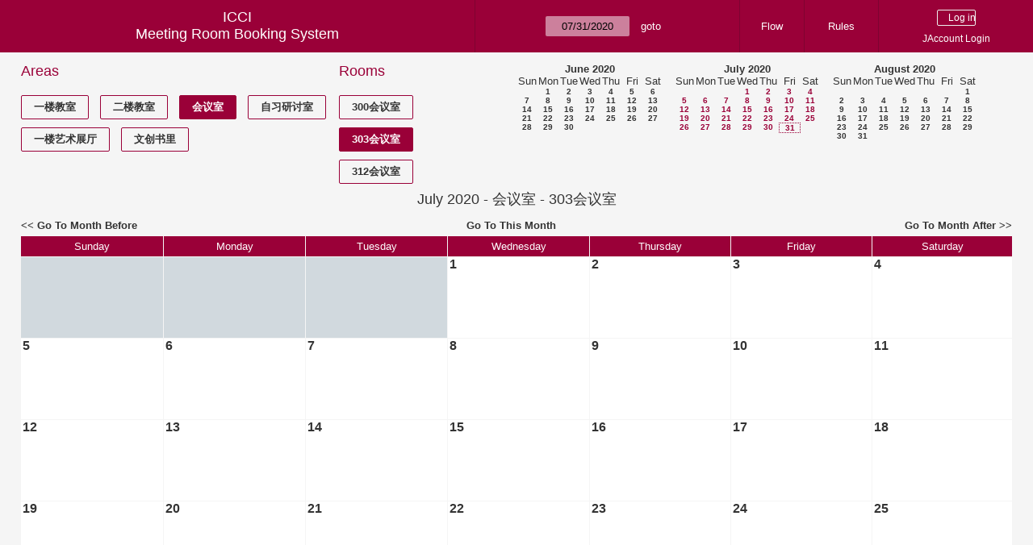

--- FILE ---
content_type: text/html; charset=utf-8
request_url: https://icci.sjtu.edu.cn/bs/month.php?year=2020&month=7&day=31&area=5&room=26
body_size: 34344
content:
<!DOCTYPE html><html>
<head>
<meta charset="utf-8">
<title>Meeting Room Booking System</title>
  <link href="jquery/ui/css/jquery-ui.structure.min.css" rel="stylesheet" type="text/css">
  <link href="jquery/ui/css/sunny/jquery-ui.theme.min.css" rel="stylesheet" type="text/css">
  <link href="jquery/datatables/css/jquery.dataTables.min.css" rel="stylesheet" type="text/css">
  <link href="jquery/datatables/css/buttons.dataTables.css" rel="stylesheet" type="text/css">
  <link href="jquery/datatables/css/fixedColumns.dataTables.min.css" rel="stylesheet" type="text/css">
  <link href="jquery/datatables/css/colReorder.dataTables.css" rel="stylesheet" type="text/css">
      <link rel="stylesheet" href="/public/css/font-awesome.min.css" />
    <link rel="stylesheet" href="/public/layui/css/layui.css" media="all" />
    <link rel="stylesheet" href="css/mrbs.css.php" type="text/css">
        <link rel="stylesheet" media="print" href="css/mrbs-print.css.php" type="text/css">
    <!--[if IE]>
    <link rel="stylesheet" href="css/mrbs-ie.css" type="text/css">
    <![endif]-->
        <!--[if IE 8]>
    <link rel="stylesheet" href="css/mrbs-ie8.css" type="text/css">
    <![endif]-->
    <!--[if lte IE 8]>
    <link rel="stylesheet" href="css/mrbs-ielte8.css" type="text/css">
    <![endif]-->
    <!--[if lte IE 7]>
    <link rel="stylesheet" href="css/mrbs-ielte7.css.php" type="text/css">
    <![endif]-->
    <!--[if lte IE 6]>
    <link rel="stylesheet" href="css/mrbs-ielte6.css" type="text/css">
    <![endif]-->
        <meta name="robots" content="noindex, nofollow">

<!--[if (!IE)|(gt IE 8)]><!-->
  <script type="text/javascript" src="jquery/jquery-2.2.4.min.js"></script>
  <!--<![endif]-->

<!--[if lte IE 8]>
  <script type="text/javascript" src="jquery/jquery-1.11.0.min.js"></script>
<![endif]-->

  <script type="text/javascript" src="jquery/jquery-migrate-1.4.1.min.js"></script>
    <script type="text/javascript" src="jquery/ui/jquery-ui.min.js"></script>
  

<script type="text/javascript" src="/public/layui/layui.js"></script>
<script>
  layui.use(['form','layer','element'],function(){
    var form = layui.form;
    var element = layui.element;
    var layer = parent.layer === undefined ? layui.layer : parent.layer;
    var $ = layui.jquery;
    var custom_html = '';
    $('.description').parent(1).on('click',function(){
      custom_html = $(this).find('.custom_html').html();
      layer.open({
        title: $(this).find('a').html()+'介绍/Description',
        content: custom_html,
        area: ['800px',''],
        btn:false,
        shadeClose: true
      })
    })
  });

</script>
<script type="text/javascript">
  //<![CDATA[
  var lteIE6 = false;
  //]]>
</script>
<!--[if lte IE 6]>
<script type="text/javascript">
  //<![CDATA[
  var lteIE6 = true;
  //]]>
</script>
<![endif]-->
    
<script type="text/javascript">
  //<![CDATA[
  var lteIE7 = false;
  //]]>
</script>
<!--[if lte IE 7]>
<script type="text/javascript">
  //<![CDATA[
  var lteIE7 = true;
  //]]>
</script>
<![endif]-->
    
<script type="text/javascript">
  //<![CDATA[
  var lteIE8 = false;
  //]]>
</script>
<!--[if lte IE 8]>
<script type="text/javascript">
  //<![CDATA[
  var lteIE8 = true;
  //]]>
</script>
<![endif]-->
    
<script type="text/javascript">
  //<![CDATA[
    function init(params)
  {
  }
  //]]>
</script>

<script type="text/javascript" src="js/functions.js.php?area=5"></script>
<script type="text/javascript" src="js/datepicker.js.php?area=5"></script>
<script type="text/javascript" src="js/general.js.php?area=5"></script>

    
  <script type="text/javascript" src="js/refresh.js.php?area=5"></script>
    <script type="text/javascript" src="js/cell_click.js.php?area=5"></script>
  
<!--[if lte IE 8]>
      <script src="js/html5shiv.min.js"></script>
    <![endif]-->
    
<script type="text/javascript">

//<![CDATA[


$(window).on('load', function() {

  var args = {day: '31',
              month: '7',
              year: '2020',
              area: '5',
              room: '26',
              page: 'month'};
    init(args);

});


//]]>
</script></head>
<body class="non_js month">
    <script type="text/javascript">
      //<![CDATA[
      $('body').addClass('js').removeClass('non_js');
      //]]>
    </script> 
    <header class="banner">
<nav>
<ul>
<li>
<div id="company">
<div id="logo">
<span>ICCI</span>
</div>
<div id="mrbs">
<a href="index.php">Meeting Room Booking System</a>
</div>
</div>
</li>
<li>
<form action="day.php" method="get" id="Form1">
<span class="dateselector js_hidden" data-prefix="" data-day="31" data-month="7" data-year="2020" data-min-year="2015" data-max-year="2031" data-form-id="Form1">
<select id="day" name="day">
<option value="1">1</option>
<option value="2">2</option>
<option value="3">3</option>
<option value="4">4</option>
<option value="5">5</option>
<option value="6">6</option>
<option value="7">7</option>
<option value="8">8</option>
<option value="9">9</option>
<option value="10">10</option>
<option value="11">11</option>
<option value="12">12</option>
<option value="13">13</option>
<option value="14">14</option>
<option value="15">15</option>
<option value="16">16</option>
<option value="17">17</option>
<option value="18">18</option>
<option value="19">19</option>
<option value="20">20</option>
<option value="21">21</option>
<option value="22">22</option>
<option value="23">23</option>
<option value="24">24</option>
<option value="25">25</option>
<option value="26">26</option>
<option value="27">27</option>
<option value="28">28</option>
<option value="29">29</option>
<option value="30">30</option>
<option value="31" selected="selected">31</option>
</select>
<select id="month" name="month">
<option value="1">Jan</option>
<option value="2">Feb</option>
<option value="3">Mar</option>
<option value="4">Apr</option>
<option value="5">May</option>
<option value="6">Jun</option>
<option value="7" selected="selected">Jul</option>
<option value="8">Aug</option>
<option value="9">Sep</option>
<option value="10">Oct</option>
<option value="11">Nov</option>
<option value="12">Dec</option>
</select>
<select id="year" name="year">
<option value="2015">2015</option>
<option value="2016">2016</option>
<option value="2017">2017</option>
<option value="2018">2018</option>
<option value="2019">2019</option>
<option value="2020" selected="selected">2020</option>
<option value="2021">2021</option>
<option value="2022">2022</option>
<option value="2023">2023</option>
<option value="2024">2024</option>
<option value="2025">2025</option>
<option value="2026">2026</option>
<option value="2027">2027</option>
<option value="2028">2028</option>
<option value="2029">2029</option>
<option value="2030">2030</option>
<option value="2031">2031</option>
</select>
</span>
<input type="hidden" name="area" value="5">
<input type="hidden" name="room" value="26">
<input type="submit" value="goto">
</form>
</li>
<li>
<a href="/bs/files/文创学院预约中心使用说明.pdf" target="_blank">Flow</a>
</li>
<li>
<a href="/bs/files/20200901-文创学院关于教室及会议室预约系统管理规则.pdf" target="_blank">Rules</a>
</li>
<li>
<div id="logon_box">
      <form method="post" action="admin.php">
        <div>
          <input type="hidden" name="TargetURL" value="month.php?year=2020&amp;month=7&amp;day=31&amp;area=5&amp;room=26">
          <input type="hidden" name="Action" value="QueryName">
          <input type="submit" value=" Log in ">
                    <a href='/jaccount'>JAccount Login</a>
                  </div>
      </form>
      
  </div>
</li>
</ul>
</nav>
</header>
<div id="contents">
<div id="dwm_header" class="screenonly">
<div id="dwm_areas">
<h3>Areas</h3>
<ul>
<li><a href="month.php?year=2020&amp;month=7&amp;day=31&amp;area=3"><span>一楼教室</span></a></li>
<li><a href="month.php?year=2020&amp;month=7&amp;day=31&amp;area=4"><span>二楼教室</span></a></li>
<li><a href="month.php?year=2020&amp;month=7&amp;day=31&amp;area=5"><span class="current">会议室</span></a></li>
<li><a href="month.php?year=2020&amp;month=7&amp;day=31&amp;area=6"><span>自习研讨室</span></a></li>
<li><a href="month.php?year=2020&amp;month=7&amp;day=31&amp;area=11"><span>一楼艺术展厅</span></a></li>
<li><a href="month.php?year=2020&amp;month=7&amp;day=31&amp;area=14"><span>文创书里</span></a></li>
</ul>
</div>
<div id="dwm_rooms">
<h3>Rooms</h3><ul>
<li><a href="month.php?year=2020&amp;month=7&amp;day=31&amp;area=5&amp;room=36" title="300会议室"><span>300会议室</span></a></li>
<li><a href="month.php?year=2020&amp;month=7&amp;day=31&amp;area=5&amp;room=26" title="303会议室"><span class="current">303会议室</span></a></li>
<li><a href="month.php?year=2020&amp;month=7&amp;day=31&amp;area=5&amp;room=28" title="312会议室"><span>312会议室</span></a></li>
</ul>
</div>
<nav id="cals">
<div id="cal_last">
<table class="calendar">
<thead>
<tr>
<th colspan="7"><a href="month.php?year=2020&amp;month=6&amp;day=30&amp;area=5&amp;room=26">June&nbsp;2020</a></th>
</tr>
<tr>
<th>Sun</th>
<th>Mon</th>
<th>Tue</th>
<th>Wed</th>
<th>Thu</th>
<th>Fri</th>
<th>Sat</th>
</tr>
</thead>
<tbody>
<tr>
<td>&nbsp;</td>
<td><a href="month.php?year=2020&amp;month=6&amp;day=1&amp;area=5&amp;room=26">1</a></td>
<td><a href="month.php?year=2020&amp;month=6&amp;day=2&amp;area=5&amp;room=26">2</a></td>
<td><a href="month.php?year=2020&amp;month=6&amp;day=3&amp;area=5&amp;room=26">3</a></td>
<td><a href="month.php?year=2020&amp;month=6&amp;day=4&amp;area=5&amp;room=26">4</a></td>
<td><a href="month.php?year=2020&amp;month=6&amp;day=5&amp;area=5&amp;room=26">5</a></td>
<td><a href="month.php?year=2020&amp;month=6&amp;day=6&amp;area=5&amp;room=26">6</a></td>
</tr>
<tr>
<td><a href="month.php?year=2020&amp;month=6&amp;day=7&amp;area=5&amp;room=26">7</a></td>
<td><a href="month.php?year=2020&amp;month=6&amp;day=8&amp;area=5&amp;room=26">8</a></td>
<td><a href="month.php?year=2020&amp;month=6&amp;day=9&amp;area=5&amp;room=26">9</a></td>
<td><a href="month.php?year=2020&amp;month=6&amp;day=10&amp;area=5&amp;room=26">10</a></td>
<td><a href="month.php?year=2020&amp;month=6&amp;day=11&amp;area=5&amp;room=26">11</a></td>
<td><a href="month.php?year=2020&amp;month=6&amp;day=12&amp;area=5&amp;room=26">12</a></td>
<td><a href="month.php?year=2020&amp;month=6&amp;day=13&amp;area=5&amp;room=26">13</a></td>
</tr>
<tr>
<td><a href="month.php?year=2020&amp;month=6&amp;day=14&amp;area=5&amp;room=26">14</a></td>
<td><a href="month.php?year=2020&amp;month=6&amp;day=15&amp;area=5&amp;room=26">15</a></td>
<td><a href="month.php?year=2020&amp;month=6&amp;day=16&amp;area=5&amp;room=26">16</a></td>
<td><a href="month.php?year=2020&amp;month=6&amp;day=17&amp;area=5&amp;room=26">17</a></td>
<td><a href="month.php?year=2020&amp;month=6&amp;day=18&amp;area=5&amp;room=26">18</a></td>
<td><a href="month.php?year=2020&amp;month=6&amp;day=19&amp;area=5&amp;room=26">19</a></td>
<td><a href="month.php?year=2020&amp;month=6&amp;day=20&amp;area=5&amp;room=26">20</a></td>
</tr>
<tr>
<td><a href="month.php?year=2020&amp;month=6&amp;day=21&amp;area=5&amp;room=26">21</a></td>
<td><a href="month.php?year=2020&amp;month=6&amp;day=22&amp;area=5&amp;room=26">22</a></td>
<td><a href="month.php?year=2020&amp;month=6&amp;day=23&amp;area=5&amp;room=26">23</a></td>
<td><a href="month.php?year=2020&amp;month=6&amp;day=24&amp;area=5&amp;room=26">24</a></td>
<td><a href="month.php?year=2020&amp;month=6&amp;day=25&amp;area=5&amp;room=26">25</a></td>
<td><a href="month.php?year=2020&amp;month=6&amp;day=26&amp;area=5&amp;room=26">26</a></td>
<td><a href="month.php?year=2020&amp;month=6&amp;day=27&amp;area=5&amp;room=26">27</a></td>
</tr>
<tr>
<td><a href="month.php?year=2020&amp;month=6&amp;day=28&amp;area=5&amp;room=26">28</a></td>
<td><a href="month.php?year=2020&amp;month=6&amp;day=29&amp;area=5&amp;room=26">29</a></td>
<td><a href="month.php?year=2020&amp;month=6&amp;day=30&amp;area=5&amp;room=26">30</a></td>
<td>&nbsp;</td>
<td>&nbsp;</td>
<td>&nbsp;</td>
<td>&nbsp;</td>
</tr>
</tbody>
</table>
</div>
<div id="cal_this">
<table class="calendar">
<thead>
<tr>
<th colspan="7"><a href="month.php?year=2020&amp;month=7&amp;day=31&amp;area=5&amp;room=26">July&nbsp;2020</a></th>
</tr>
<tr>
<th>Sun</th>
<th>Mon</th>
<th>Tue</th>
<th>Wed</th>
<th>Thu</th>
<th>Fri</th>
<th>Sat</th>
</tr>
</thead>
<tbody>
<tr>
<td>&nbsp;</td>
<td>&nbsp;</td>
<td>&nbsp;</td>
<td><a class="current" href="month.php?year=2020&amp;month=7&amp;day=1&amp;area=5&amp;room=26">1</a></td>
<td><a class="current" href="month.php?year=2020&amp;month=7&amp;day=2&amp;area=5&amp;room=26">2</a></td>
<td><a class="current" href="month.php?year=2020&amp;month=7&amp;day=3&amp;area=5&amp;room=26">3</a></td>
<td><a class="current" href="month.php?year=2020&amp;month=7&amp;day=4&amp;area=5&amp;room=26">4</a></td>
</tr>
<tr>
<td><a class="current" href="month.php?year=2020&amp;month=7&amp;day=5&amp;area=5&amp;room=26">5</a></td>
<td><a class="current" href="month.php?year=2020&amp;month=7&amp;day=6&amp;area=5&amp;room=26">6</a></td>
<td><a class="current" href="month.php?year=2020&amp;month=7&amp;day=7&amp;area=5&amp;room=26">7</a></td>
<td><a class="current" href="month.php?year=2020&amp;month=7&amp;day=8&amp;area=5&amp;room=26">8</a></td>
<td><a class="current" href="month.php?year=2020&amp;month=7&amp;day=9&amp;area=5&amp;room=26">9</a></td>
<td><a class="current" href="month.php?year=2020&amp;month=7&amp;day=10&amp;area=5&amp;room=26">10</a></td>
<td><a class="current" href="month.php?year=2020&amp;month=7&amp;day=11&amp;area=5&amp;room=26">11</a></td>
</tr>
<tr>
<td><a class="current" href="month.php?year=2020&amp;month=7&amp;day=12&amp;area=5&amp;room=26">12</a></td>
<td><a class="current" href="month.php?year=2020&amp;month=7&amp;day=13&amp;area=5&amp;room=26">13</a></td>
<td><a class="current" href="month.php?year=2020&amp;month=7&amp;day=14&amp;area=5&amp;room=26">14</a></td>
<td><a class="current" href="month.php?year=2020&amp;month=7&amp;day=15&amp;area=5&amp;room=26">15</a></td>
<td><a class="current" href="month.php?year=2020&amp;month=7&amp;day=16&amp;area=5&amp;room=26">16</a></td>
<td><a class="current" href="month.php?year=2020&amp;month=7&amp;day=17&amp;area=5&amp;room=26">17</a></td>
<td><a class="current" href="month.php?year=2020&amp;month=7&amp;day=18&amp;area=5&amp;room=26">18</a></td>
</tr>
<tr>
<td><a class="current" href="month.php?year=2020&amp;month=7&amp;day=19&amp;area=5&amp;room=26">19</a></td>
<td><a class="current" href="month.php?year=2020&amp;month=7&amp;day=20&amp;area=5&amp;room=26">20</a></td>
<td><a class="current" href="month.php?year=2020&amp;month=7&amp;day=21&amp;area=5&amp;room=26">21</a></td>
<td><a class="current" href="month.php?year=2020&amp;month=7&amp;day=22&amp;area=5&amp;room=26">22</a></td>
<td><a class="current" href="month.php?year=2020&amp;month=7&amp;day=23&amp;area=5&amp;room=26">23</a></td>
<td><a class="current" href="month.php?year=2020&amp;month=7&amp;day=24&amp;area=5&amp;room=26">24</a></td>
<td><a class="current" href="month.php?year=2020&amp;month=7&amp;day=25&amp;area=5&amp;room=26">25</a></td>
</tr>
<tr>
<td><a class="current" href="month.php?year=2020&amp;month=7&amp;day=26&amp;area=5&amp;room=26">26</a></td>
<td><a class="current" href="month.php?year=2020&amp;month=7&amp;day=27&amp;area=5&amp;room=26">27</a></td>
<td><a class="current" href="month.php?year=2020&amp;month=7&amp;day=28&amp;area=5&amp;room=26">28</a></td>
<td><a class="current" href="month.php?year=2020&amp;month=7&amp;day=29&amp;area=5&amp;room=26">29</a></td>
<td><a class="current" href="month.php?year=2020&amp;month=7&amp;day=30&amp;area=5&amp;room=26">30</a></td>
<td id="sticky_day"><a class="current" href="month.php?year=2020&amp;month=7&amp;day=31&amp;area=5&amp;room=26">31</a></td>
<td>&nbsp;</td>
</tr>
</tbody>
</table>
</div>
<div id="cal_next">
<table class="calendar">
<thead>
<tr>
<th colspan="7"><a href="month.php?year=2020&amp;month=8&amp;day=31&amp;area=5&amp;room=26">August&nbsp;2020</a></th>
</tr>
<tr>
<th>Sun</th>
<th>Mon</th>
<th>Tue</th>
<th>Wed</th>
<th>Thu</th>
<th>Fri</th>
<th>Sat</th>
</tr>
</thead>
<tbody>
<tr>
<td>&nbsp;</td>
<td>&nbsp;</td>
<td>&nbsp;</td>
<td>&nbsp;</td>
<td>&nbsp;</td>
<td>&nbsp;</td>
<td><a href="month.php?year=2020&amp;month=8&amp;day=1&amp;area=5&amp;room=26">1</a></td>
</tr>
<tr>
<td><a href="month.php?year=2020&amp;month=8&amp;day=2&amp;area=5&amp;room=26">2</a></td>
<td><a href="month.php?year=2020&amp;month=8&amp;day=3&amp;area=5&amp;room=26">3</a></td>
<td><a href="month.php?year=2020&amp;month=8&amp;day=4&amp;area=5&amp;room=26">4</a></td>
<td><a href="month.php?year=2020&amp;month=8&amp;day=5&amp;area=5&amp;room=26">5</a></td>
<td><a href="month.php?year=2020&amp;month=8&amp;day=6&amp;area=5&amp;room=26">6</a></td>
<td><a href="month.php?year=2020&amp;month=8&amp;day=7&amp;area=5&amp;room=26">7</a></td>
<td><a href="month.php?year=2020&amp;month=8&amp;day=8&amp;area=5&amp;room=26">8</a></td>
</tr>
<tr>
<td><a href="month.php?year=2020&amp;month=8&amp;day=9&amp;area=5&amp;room=26">9</a></td>
<td><a href="month.php?year=2020&amp;month=8&amp;day=10&amp;area=5&amp;room=26">10</a></td>
<td><a href="month.php?year=2020&amp;month=8&amp;day=11&amp;area=5&amp;room=26">11</a></td>
<td><a href="month.php?year=2020&amp;month=8&amp;day=12&amp;area=5&amp;room=26">12</a></td>
<td><a href="month.php?year=2020&amp;month=8&amp;day=13&amp;area=5&amp;room=26">13</a></td>
<td><a href="month.php?year=2020&amp;month=8&amp;day=14&amp;area=5&amp;room=26">14</a></td>
<td><a href="month.php?year=2020&amp;month=8&amp;day=15&amp;area=5&amp;room=26">15</a></td>
</tr>
<tr>
<td><a href="month.php?year=2020&amp;month=8&amp;day=16&amp;area=5&amp;room=26">16</a></td>
<td><a href="month.php?year=2020&amp;month=8&amp;day=17&amp;area=5&amp;room=26">17</a></td>
<td><a href="month.php?year=2020&amp;month=8&amp;day=18&amp;area=5&amp;room=26">18</a></td>
<td><a href="month.php?year=2020&amp;month=8&amp;day=19&amp;area=5&amp;room=26">19</a></td>
<td><a href="month.php?year=2020&amp;month=8&amp;day=20&amp;area=5&amp;room=26">20</a></td>
<td><a href="month.php?year=2020&amp;month=8&amp;day=21&amp;area=5&amp;room=26">21</a></td>
<td><a href="month.php?year=2020&amp;month=8&amp;day=22&amp;area=5&amp;room=26">22</a></td>
</tr>
<tr>
<td><a href="month.php?year=2020&amp;month=8&amp;day=23&amp;area=5&amp;room=26">23</a></td>
<td><a href="month.php?year=2020&amp;month=8&amp;day=24&amp;area=5&amp;room=26">24</a></td>
<td><a href="month.php?year=2020&amp;month=8&amp;day=25&amp;area=5&amp;room=26">25</a></td>
<td><a href="month.php?year=2020&amp;month=8&amp;day=26&amp;area=5&amp;room=26">26</a></td>
<td><a href="month.php?year=2020&amp;month=8&amp;day=27&amp;area=5&amp;room=26">27</a></td>
<td><a href="month.php?year=2020&amp;month=8&amp;day=28&amp;area=5&amp;room=26">28</a></td>
<td><a href="month.php?year=2020&amp;month=8&amp;day=29&amp;area=5&amp;room=26">29</a></td>
</tr>
<tr>
<td><a href="month.php?year=2020&amp;month=8&amp;day=30&amp;area=5&amp;room=26">30</a></td>
<td><a href="month.php?year=2020&amp;month=8&amp;day=31&amp;area=5&amp;room=26">31</a></td>
<td>&nbsp;</td>
<td>&nbsp;</td>
<td>&nbsp;</td>
<td>&nbsp;</td>
<td>&nbsp;</td>
</tr>
</tbody>
</table>
</div>
</nav>
</div>
<div id="dwm">
<h2>July 2020 - 会议室 - 303会议室</h2>
</div>

<nav class="date_nav">
  <a class="date_before" href="month.php?area=5&amp;room=26&amp;year=2020&amp;month=6&amp;day=30">Go To Month Before</a>
  <a class="date_now" href="month.php?area=5&amp;room=26&amp;year=2026&amp;month=01&amp;day=31">Go To This Month</a>
  <a class="date_after" href="month.php?area=5&amp;room=26&amp;year=2020&amp;month=8&amp;day=31">Go To Month After</a>
</nav>
<table class="dwm_main" id="month_main">
<thead>
<tr>
<th>Sunday</th><th>Monday</th><th>Tuesday</th><th>Wednesday</th><th>Thursday</th><th>Friday</th><th>Saturday</th>
</tr>
</thead>
<tbody>
<tr>
<td class="invalid"><div class="cell_container">&nbsp;</div></td>
<td class="invalid"><div class="cell_container">&nbsp;</div></td>
<td class="invalid"><div class="cell_container">&nbsp;</div></td>
<td class="valid">
<div class="cell_container">
<div class="cell_header">
<a class="monthday" href="day.php?year=2020&amp;month=7&amp;day=1&amp;area=5">1</a>
</div>
<a class="new_booking" href="edit_entry.php?room=26&amp;area=5&amp;year=2020&amp;month=7&amp;day=1&amp;hour=7&amp;minute=0">
</a>
</div>
</td>
<td class="valid">
<div class="cell_container">
<div class="cell_header">
<a class="monthday" href="day.php?year=2020&amp;month=7&amp;day=2&amp;area=5">2</a>
</div>
<a class="new_booking" href="edit_entry.php?room=26&amp;area=5&amp;year=2020&amp;month=7&amp;day=2&amp;hour=7&amp;minute=0">
</a>
</div>
</td>
<td class="valid">
<div class="cell_container">
<div class="cell_header">
<a class="monthday" href="day.php?year=2020&amp;month=7&amp;day=3&amp;area=5">3</a>
</div>
<a class="new_booking" href="edit_entry.php?room=26&amp;area=5&amp;year=2020&amp;month=7&amp;day=3&amp;hour=7&amp;minute=0">
</a>
</div>
</td>
<td class="valid">
<div class="cell_container">
<div class="cell_header">
<a class="monthday" href="day.php?year=2020&amp;month=7&amp;day=4&amp;area=5">4</a>
</div>
<a class="new_booking" href="edit_entry.php?room=26&amp;area=5&amp;year=2020&amp;month=7&amp;day=4&amp;hour=7&amp;minute=0">
</a>
</div>
</td>
</tr><tr>
<td class="valid">
<div class="cell_container">
<div class="cell_header">
<a class="monthday" href="day.php?year=2020&amp;month=7&amp;day=5&amp;area=5">5</a>
</div>
<a class="new_booking" href="edit_entry.php?room=26&amp;area=5&amp;year=2020&amp;month=7&amp;day=5&amp;hour=7&amp;minute=0">
</a>
</div>
</td>
<td class="valid">
<div class="cell_container">
<div class="cell_header">
<a class="monthday" href="day.php?year=2020&amp;month=7&amp;day=6&amp;area=5">6</a>
</div>
<a class="new_booking" href="edit_entry.php?room=26&amp;area=5&amp;year=2020&amp;month=7&amp;day=6&amp;hour=7&amp;minute=0">
</a>
</div>
</td>
<td class="valid">
<div class="cell_container">
<div class="cell_header">
<a class="monthday" href="day.php?year=2020&amp;month=7&amp;day=7&amp;area=5">7</a>
</div>
<a class="new_booking" href="edit_entry.php?room=26&amp;area=5&amp;year=2020&amp;month=7&amp;day=7&amp;hour=7&amp;minute=0">
</a>
</div>
</td>
<td class="valid">
<div class="cell_container">
<div class="cell_header">
<a class="monthday" href="day.php?year=2020&amp;month=7&amp;day=8&amp;area=5">8</a>
</div>
<a class="new_booking" href="edit_entry.php?room=26&amp;area=5&amp;year=2020&amp;month=7&amp;day=8&amp;hour=7&amp;minute=0">
</a>
</div>
</td>
<td class="valid">
<div class="cell_container">
<div class="cell_header">
<a class="monthday" href="day.php?year=2020&amp;month=7&amp;day=9&amp;area=5">9</a>
</div>
<a class="new_booking" href="edit_entry.php?room=26&amp;area=5&amp;year=2020&amp;month=7&amp;day=9&amp;hour=7&amp;minute=0">
</a>
</div>
</td>
<td class="valid">
<div class="cell_container">
<div class="cell_header">
<a class="monthday" href="day.php?year=2020&amp;month=7&amp;day=10&amp;area=5">10</a>
</div>
<a class="new_booking" href="edit_entry.php?room=26&amp;area=5&amp;year=2020&amp;month=7&amp;day=10&amp;hour=7&amp;minute=0">
</a>
</div>
</td>
<td class="valid">
<div class="cell_container">
<div class="cell_header">
<a class="monthday" href="day.php?year=2020&amp;month=7&amp;day=11&amp;area=5">11</a>
</div>
<a class="new_booking" href="edit_entry.php?room=26&amp;area=5&amp;year=2020&amp;month=7&amp;day=11&amp;hour=7&amp;minute=0">
</a>
</div>
</td>
</tr><tr>
<td class="valid">
<div class="cell_container">
<div class="cell_header">
<a class="monthday" href="day.php?year=2020&amp;month=7&amp;day=12&amp;area=5">12</a>
</div>
<a class="new_booking" href="edit_entry.php?room=26&amp;area=5&amp;year=2020&amp;month=7&amp;day=12&amp;hour=7&amp;minute=0">
</a>
</div>
</td>
<td class="valid">
<div class="cell_container">
<div class="cell_header">
<a class="monthday" href="day.php?year=2020&amp;month=7&amp;day=13&amp;area=5">13</a>
</div>
<a class="new_booking" href="edit_entry.php?room=26&amp;area=5&amp;year=2020&amp;month=7&amp;day=13&amp;hour=7&amp;minute=0">
</a>
</div>
</td>
<td class="valid">
<div class="cell_container">
<div class="cell_header">
<a class="monthday" href="day.php?year=2020&amp;month=7&amp;day=14&amp;area=5">14</a>
</div>
<a class="new_booking" href="edit_entry.php?room=26&amp;area=5&amp;year=2020&amp;month=7&amp;day=14&amp;hour=7&amp;minute=0">
</a>
</div>
</td>
<td class="valid">
<div class="cell_container">
<div class="cell_header">
<a class="monthday" href="day.php?year=2020&amp;month=7&amp;day=15&amp;area=5">15</a>
</div>
<a class="new_booking" href="edit_entry.php?room=26&amp;area=5&amp;year=2020&amp;month=7&amp;day=15&amp;hour=7&amp;minute=0">
</a>
</div>
</td>
<td class="valid">
<div class="cell_container">
<div class="cell_header">
<a class="monthday" href="day.php?year=2020&amp;month=7&amp;day=16&amp;area=5">16</a>
</div>
<a class="new_booking" href="edit_entry.php?room=26&amp;area=5&amp;year=2020&amp;month=7&amp;day=16&amp;hour=7&amp;minute=0">
</a>
</div>
</td>
<td class="valid">
<div class="cell_container">
<div class="cell_header">
<a class="monthday" href="day.php?year=2020&amp;month=7&amp;day=17&amp;area=5">17</a>
</div>
<a class="new_booking" href="edit_entry.php?room=26&amp;area=5&amp;year=2020&amp;month=7&amp;day=17&amp;hour=7&amp;minute=0">
</a>
</div>
</td>
<td class="valid">
<div class="cell_container">
<div class="cell_header">
<a class="monthday" href="day.php?year=2020&amp;month=7&amp;day=18&amp;area=5">18</a>
</div>
<a class="new_booking" href="edit_entry.php?room=26&amp;area=5&amp;year=2020&amp;month=7&amp;day=18&amp;hour=7&amp;minute=0">
</a>
</div>
</td>
</tr><tr>
<td class="valid">
<div class="cell_container">
<div class="cell_header">
<a class="monthday" href="day.php?year=2020&amp;month=7&amp;day=19&amp;area=5">19</a>
</div>
<a class="new_booking" href="edit_entry.php?room=26&amp;area=5&amp;year=2020&amp;month=7&amp;day=19&amp;hour=7&amp;minute=0">
</a>
</div>
</td>
<td class="valid">
<div class="cell_container">
<div class="cell_header">
<a class="monthday" href="day.php?year=2020&amp;month=7&amp;day=20&amp;area=5">20</a>
</div>
<a class="new_booking" href="edit_entry.php?room=26&amp;area=5&amp;year=2020&amp;month=7&amp;day=20&amp;hour=7&amp;minute=0">
</a>
</div>
</td>
<td class="valid">
<div class="cell_container">
<div class="cell_header">
<a class="monthday" href="day.php?year=2020&amp;month=7&amp;day=21&amp;area=5">21</a>
</div>
<a class="new_booking" href="edit_entry.php?room=26&amp;area=5&amp;year=2020&amp;month=7&amp;day=21&amp;hour=7&amp;minute=0">
</a>
</div>
</td>
<td class="valid">
<div class="cell_container">
<div class="cell_header">
<a class="monthday" href="day.php?year=2020&amp;month=7&amp;day=22&amp;area=5">22</a>
</div>
<a class="new_booking" href="edit_entry.php?room=26&amp;area=5&amp;year=2020&amp;month=7&amp;day=22&amp;hour=7&amp;minute=0">
</a>
</div>
</td>
<td class="valid">
<div class="cell_container">
<div class="cell_header">
<a class="monthday" href="day.php?year=2020&amp;month=7&amp;day=23&amp;area=5">23</a>
</div>
<a class="new_booking" href="edit_entry.php?room=26&amp;area=5&amp;year=2020&amp;month=7&amp;day=23&amp;hour=7&amp;minute=0">
</a>
</div>
</td>
<td class="valid">
<div class="cell_container">
<div class="cell_header">
<a class="monthday" href="day.php?year=2020&amp;month=7&amp;day=24&amp;area=5">24</a>
</div>
<a class="new_booking" href="edit_entry.php?room=26&amp;area=5&amp;year=2020&amp;month=7&amp;day=24&amp;hour=7&amp;minute=0">
</a>
</div>
</td>
<td class="valid">
<div class="cell_container">
<div class="cell_header">
<a class="monthday" href="day.php?year=2020&amp;month=7&amp;day=25&amp;area=5">25</a>
</div>
<a class="new_booking" href="edit_entry.php?room=26&amp;area=5&amp;year=2020&amp;month=7&amp;day=25&amp;hour=7&amp;minute=0">
</a>
</div>
</td>
</tr><tr>
<td class="valid">
<div class="cell_container">
<div class="cell_header">
<a class="monthday" href="day.php?year=2020&amp;month=7&amp;day=26&amp;area=5">26</a>
</div>
<a class="new_booking" href="edit_entry.php?room=26&amp;area=5&amp;year=2020&amp;month=7&amp;day=26&amp;hour=7&amp;minute=0">
</a>
</div>
</td>
<td class="valid">
<div class="cell_container">
<div class="cell_header">
<a class="monthday" href="day.php?year=2020&amp;month=7&amp;day=27&amp;area=5">27</a>
</div>
<a class="new_booking" href="edit_entry.php?room=26&amp;area=5&amp;year=2020&amp;month=7&amp;day=27&amp;hour=7&amp;minute=0">
</a>
</div>
</td>
<td class="valid">
<div class="cell_container">
<div class="cell_header">
<a class="monthday" href="day.php?year=2020&amp;month=7&amp;day=28&amp;area=5">28</a>
</div>
<a class="new_booking" href="edit_entry.php?room=26&amp;area=5&amp;year=2020&amp;month=7&amp;day=28&amp;hour=7&amp;minute=0">
</a>
</div>
</td>
<td class="valid">
<div class="cell_container">
<div class="cell_header">
<a class="monthday" href="day.php?year=2020&amp;month=7&amp;day=29&amp;area=5">29</a>
</div>
<a class="new_booking" href="edit_entry.php?room=26&amp;area=5&amp;year=2020&amp;month=7&amp;day=29&amp;hour=7&amp;minute=0">
</a>
</div>
</td>
<td class="valid">
<div class="cell_container">
<div class="cell_header">
<a class="monthday" href="day.php?year=2020&amp;month=7&amp;day=30&amp;area=5">30</a>
</div>
<a class="new_booking" href="edit_entry.php?room=26&amp;area=5&amp;year=2020&amp;month=7&amp;day=30&amp;hour=7&amp;minute=0">
</a>
</div>
</td>
<td class="valid">
<div class="cell_container">
<div class="cell_header">
<a class="monthday" href="day.php?year=2020&amp;month=7&amp;day=31&amp;area=5">31</a>
</div>
<a class="new_booking" href="edit_entry.php?room=26&amp;area=5&amp;year=2020&amp;month=7&amp;day=31&amp;hour=7&amp;minute=0">
</a>
</div>
</td>
<td class="invalid"><div class="cell_container">&nbsp;</div></td>
</tr>
</tbody>
</table>

<nav class="date_nav">
  <a class="date_before" href="month.php?area=5&amp;room=26&amp;year=2020&amp;month=6&amp;day=30">Go To Month Before</a>
  <a class="date_now" href="month.php?area=5&amp;room=26&amp;year=2026&amp;month=01&amp;day=31">Go To This Month</a>
  <a class="date_after" href="month.php?area=5&amp;room=26&amp;year=2020&amp;month=8&amp;day=31">Go To Month After</a>
</nav>
<table id="colour_key"><tr>
<td class="E">
<div class="celldiv slots1" title="External">
External</div></td>
<td class="I">
<div class="celldiv slots1" title="Internal">
Internal</div></td>
</tr></table>
</div><div class="screenonly trailer" id="trailer">
<div id="viewday">
<div class="trailer_label">
<a href="day.php?year=2020&amp;month=7&amp;day=31&amp;area=5&amp;room=26">View Day:</a>
</div>
<div class="trailer_links">
<span><a href="day.php?year=2020&amp;month=07&amp;day=25&amp;area=5&amp;room=26">Jul 25</a></span>
 | <span><a href="day.php?year=2020&amp;month=07&amp;day=26&amp;area=5&amp;room=26">Jul 26</a></span>
 | <span><a href="day.php?year=2020&amp;month=07&amp;day=27&amp;area=5&amp;room=26">Jul 27</a></span>
 | <span><a href="day.php?year=2020&amp;month=07&amp;day=28&amp;area=5&amp;room=26">Jul 28</a></span>
 | <span><a href="day.php?year=2020&amp;month=07&amp;day=29&amp;area=5&amp;room=26">Jul 29</a></span>
 | <span><a href="day.php?year=2020&amp;month=07&amp;day=30&amp;area=5&amp;room=26">Jul 30</a></span>
 | <span class="current">[ <a href="day.php?year=2020&amp;month=07&amp;day=31&amp;area=5&amp;room=26">Jul 31</a> ]</span>
 | <span><a href="day.php?year=2020&amp;month=08&amp;day=01&amp;area=5&amp;room=26">Aug 01</a></span>
 | <span><a href="day.php?year=2020&amp;month=08&amp;day=02&amp;area=5&amp;room=26">Aug 02</a></span>
 | <span><a href="day.php?year=2020&amp;month=08&amp;day=03&amp;area=5&amp;room=26">Aug 03</a></span>
 | <span><a href="day.php?year=2020&amp;month=08&amp;day=04&amp;area=5&amp;room=26">Aug 04</a></span>
 | <span><a href="day.php?year=2020&amp;month=08&amp;day=05&amp;area=5&amp;room=26">Aug 05</a></span>
 | <span><a href="day.php?year=2020&amp;month=08&amp;day=06&amp;area=5&amp;room=26">Aug 06</a></span>
 | <span><a href="day.php?year=2020&amp;month=08&amp;day=07&amp;area=5&amp;room=26">Aug 07</a></span>
</div>
</div>
<div id="viewweek">
<div class="trailer_label">
<a href="week.php?year=2020&amp;month=7&amp;day=31&amp;area=5&amp;room=26">View Week:</a>
</div>
<div class="trailer_links">
  <a href="week.php?year=2020&amp;month=07&amp;day=03&amp;area=5&amp;room=26">Jun 28</a>
 |   <a href="week.php?year=2020&amp;month=07&amp;day=10&amp;area=5&amp;room=26">Jul 05</a>
 |   <a href="week.php?year=2020&amp;month=07&amp;day=17&amp;area=5&amp;room=26">Jul 12</a>
 |   <a href="week.php?year=2020&amp;month=07&amp;day=24&amp;area=5&amp;room=26">Jul 19</a>
 | <span class="current">
[   <a href="week.php?year=2020&amp;month=07&amp;day=31&amp;area=5&amp;room=26">Jul 26</a>
]</span>
 |   <a href="week.php?year=2020&amp;month=08&amp;day=07&amp;area=5&amp;room=26">Aug 02</a>
 |   <a href="week.php?year=2020&amp;month=08&amp;day=14&amp;area=5&amp;room=26">Aug 09</a>
 |   <a href="week.php?year=2020&amp;month=08&amp;day=21&amp;area=5&amp;room=26">Aug 16</a>
 |   <a href="week.php?year=2020&amp;month=08&amp;day=28&amp;area=5&amp;room=26">Aug 23</a>
</div>
</div>
<div id="viewmonth">
<div class="trailer_label">
<a href="month.php?year=2020&amp;month=7&amp;day=31&amp;area=5&amp;room=26">View Month:</a>
</div>
<div class="trailer_links">
  <a href="month.php?year=2020&amp;month=05&amp;day=31&amp;area=5&amp;room=26">May 2020</a>
 |   <a href="month.php?year=2020&amp;month=06&amp;day=30&amp;area=5&amp;room=26">Jun 2020</a>
 | <span class="current">
[   <a href="month.php?year=2020&amp;month=07&amp;day=31&amp;area=5&amp;room=26">Jul 2020</a>
]</span>
 |   <a href="month.php?year=2020&amp;month=08&amp;day=31&amp;area=5&amp;room=26">Aug 2020</a>
 |   <a href="month.php?year=2020&amp;month=09&amp;day=30&amp;area=5&amp;room=26">Sep 2020</a>
 |   <a href="month.php?year=2020&amp;month=10&amp;day=31&amp;area=5&amp;room=26">Oct 2020</a>
 |   <a href="month.php?year=2020&amp;month=11&amp;day=30&amp;area=5&amp;room=26">Nov 2020</a>
 |   <a href="month.php?year=2020&amp;month=12&amp;day=31&amp;area=5&amp;room=26">Dec 2020</a>
 |   <a href="month.php?year=2021&amp;month=01&amp;day=31&amp;area=5&amp;room=26">Jan 2021</a>
</div>
</div>
</div>
  </body>
</html>
